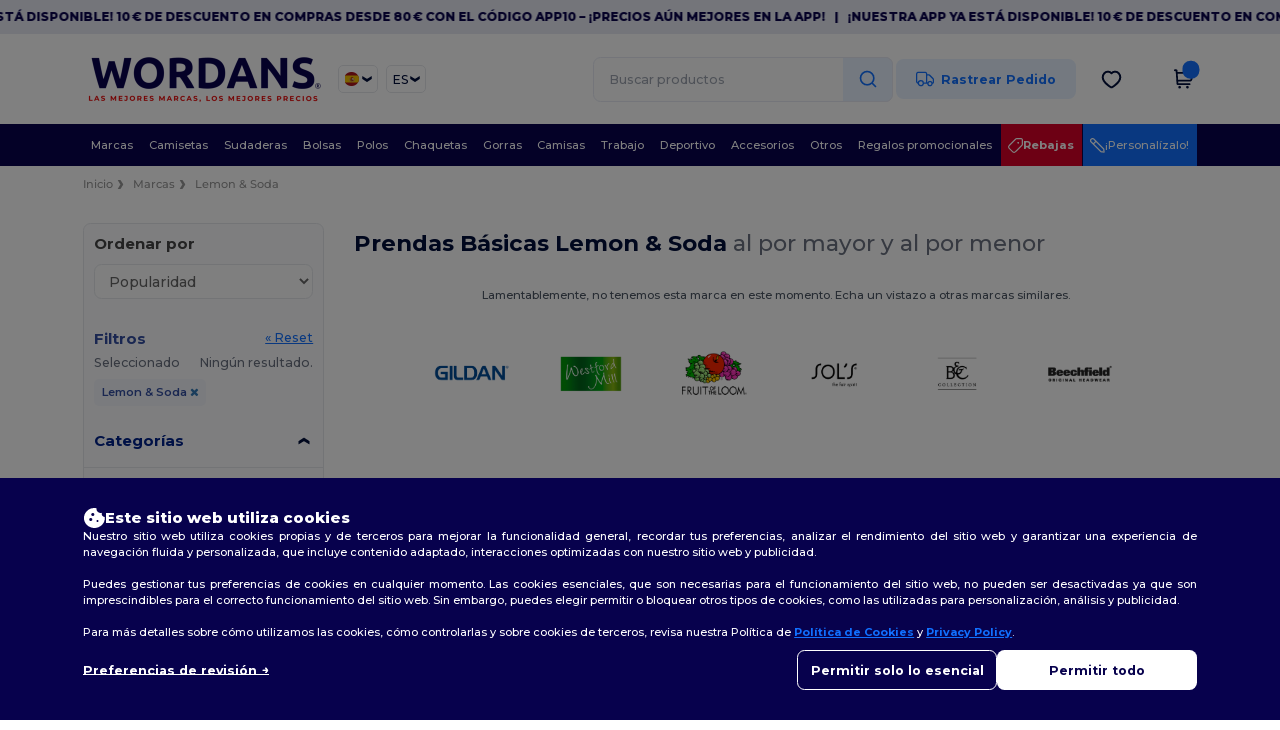

--- FILE ---
content_type: application/javascript
request_url: https://assets.wordans.es/assets/plp-b42765d0a7663a6257042a8f202f0974d763b8948ee1561f94f63557db4cd349.js
body_size: 605
content:
var filterOrder=["select","category","brand","style","gender","color","size","option","grammage","weight","warehouse","attribute"],filterTypes={c:"category",b:"brand",s:"style",g:"gender",m:"color",x:"size",o:"option",grammage:"grammage",weight:"weight",ww:"warehouse",a:"attribute",select:"select"};document.addEventListener("alpine:init",()=>{Alpine.store("plp",{filtersOpen:!1,getBasePath(){const e=new URL(window.location.href).pathname.split("/").filter(Boolean);return"select"===e[0]?`/${e.slice(0,2).join("/")}`:""},toggleFilter(e,t){const r=e.replace("/",""),o=this.isSlugInUrl(r),i=this.getFilterSlugs(),n=i[t];if(o){const t=window.location.href.replace(e,"");this.getFilteredProducts(t)}else{n&&n.push(r),n||(i[t]=[r]);const e=this.buildFiltersUrl(i),o=new URL(window.location.href),l=this.getBasePath();o.pathname=l?`${l}/${e}`:`/${e}`,o.search=window.location.search,this.getFilteredProducts(o.toString())}},buildFiltersUrl:e=>filterOrder.reduce((t,r)=>{const o=e[r];return o&&o.forEach(e=>t.push(e)),t},[]).join("/"),isSlugInUrl:e=>Boolean(window.location.href.match(e)),getFilterSlugs:(e=window.location.href)=>new URL(e).pathname.split("/").filter(Boolean).reduce((e,t)=>{const r=t.match(/-([a-z]+)/g);if(!r)return e;const o=r.pop(),i=filterTypes[o.replace("-","")],n=e[i]||[];return n.push(t),{...e,[i]:n}},{}),getFilteredProducts(e){jQuery.pjax({url:e,container:"#pjax-container",timeout:1e4,scrollTo:!1})},setPrice(e,t){const r=PARAM_PRICE_MIN,o=PARAM_PRICE_MAX,i=new URL(window.location.href),n=i.searchParams;n.delete(r),n.delete(o),n.append(r,e),n.append(o,t),jQuery.pjax.reload({url:i.toString(),container:"#pjax-container",timeout:1e4,scrollTo:!1})},addSortFilter(e,t){const r=new URL(window.location.href),o=r.searchParams;o.delete(e),o.append(e,t),jQuery.pjax.reload({url:r.toString(),container:"#pjax-container",timeout:1e4,scrollTo:!1})},resetFilters(){this.getFilteredProducts(ROOT_URL)}})}),jQuery(window).on("load",()=>{document.querySelector("tc-range-slider")});